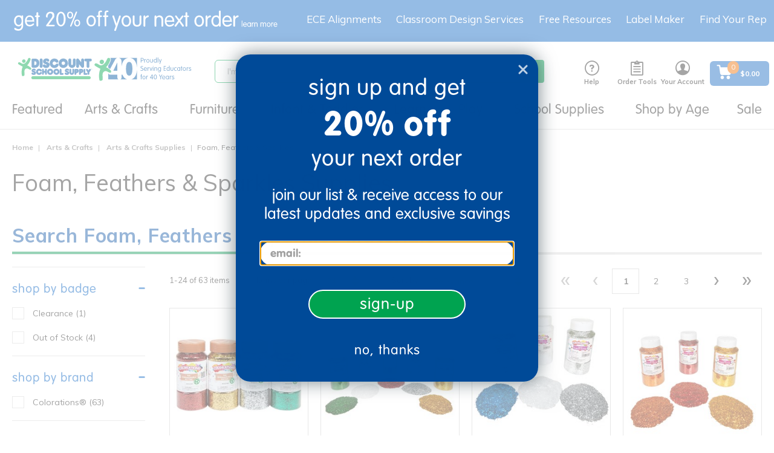

--- FILE ---
content_type: text/javascript;charset=UTF-8
request_url: https://www.discountschoolsupply.com/_ui/responsive/common/js/acc.closeaccount.js?v=S460
body_size: 176
content:
ACC.close = {
    _autoload: [
        ["bindCloseAccountModalButtons", $(".js-close-account-popup-button").length != 0],
        ["bindCloseAccountButton", $(".js-close-account-popup-button").length != 0]
    ],

    bindCloseAccountModalButtons: function () {
        $('.js-close-account-popup-button').click(function (event) {
            event.preventDefault();
            var popupTitle = $('.js-close-account-popup-button').data("popupTitle");
            var popupTitleHtml = ACC.common.encodeHtml(popupTitle);
            ACC.colorbox.open(popupTitleHtml, {
                inline: true,
                href: "#popup_confirm_account_removal",
                className: "js-close-account-popup",
                width: '500px',
                onComplete: function () {
                    $(this).colorbox.resize();
                }
            })
        });
    },

    bindCloseAccountButton: function () {
        $(document).on("click", '.js-close-account-action', function (event) {
            event.preventDefault();
            var url = ACC.config.encodedContextPath + '/my-account/close-account';
            $.ajax({
                url: url,
                type: 'POST',
                success: function (response) {
                    ACC.colorbox.close();
                    var url = ACC.config.encodedContextPath + '/logout?closeAcc=true'
                    window.location.replace(url);
                },
                error: function (jqXHR, textStatus, errorThrown) {
                    console.log("Failed to close account. Error: [" + errorThrown + "]");
                    window.location.reload();
                }
            });
        });
    }
};


--- FILE ---
content_type: application/javascript; charset=UTF-8
request_url: https://www.discountschoolsupply.com/cdn-cgi/challenge-platform/h/b/scripts/jsd/d251aa49a8a3/main.js?
body_size: 10020
content:
window._cf_chl_opt={AKGCx8:'b'};~function(f6,rQ,rF,rn,rG,rl,ri,rB,f0,f1){f6=A,function(f,W,fO,f5,V,J){for(fO={f:512,W:622,V:619,J:529,U:664,d:584,N:516,s:648,h:438,j:427,g:596},f5=A,V=f();!![];)try{if(J=parseInt(f5(fO.f))/1+-parseInt(f5(fO.W))/2*(-parseInt(f5(fO.V))/3)+parseInt(f5(fO.J))/4*(parseInt(f5(fO.U))/5)+parseInt(f5(fO.d))/6+parseInt(f5(fO.N))/7*(-parseInt(f5(fO.s))/8)+parseInt(f5(fO.h))/9+-parseInt(f5(fO.j))/10*(parseInt(f5(fO.g))/11),J===W)break;else V.push(V.shift())}catch(U){V.push(V.shift())}}(S,781512),rQ=this||self,rF=rQ[f6(590)],rn=null,rG=rH(),rl=function(V8,V7,V6,WT,WB,WH,We,fd,W,V,J,U){return V8={f:587,W:679,V:662,J:509,U:675,d:621,N:474,s:535,h:482},V7={f:432,W:607,V:599,J:453,U:599,d:661,N:444,s:467,h:570,j:458,g:461,Y:498,L:532,k:444,a:552,b:547,K:580,o:501,E:599,y:450,v:532,M:636,R:450},V6={f:522,W:544,V:548,J:563,U:642,d:439,N:532,s:613,h:439,j:638,g:532,Y:431,L:609,k:608,a:532,b:642,K:472,o:655,E:532,y:599},WT={f:551},WB={f:635,W:555,V:602,J:468,U:426,d:511,N:445,s:547,h:563,j:450,g:523,Y:557,L:652,k:557,a:557,b:680,K:538,o:656,E:439,y:498,v:560,M:532,R:439,c:607,Q:444,F:624,n:532,P:432,O:653,Z:616,X:566,z:498,D:639,I:580,e:439,H:532,G:532,x:580,l:439,i:548,B:599,T:578,m:444,C:445,S0:599,S1:557,S2:439,S3:623,S4:489,S5:643,S6:470,S7:635,S8:479,S9:559,SS:561,Sp:514,SA:555,Sq:424,Sr:659,Sf:475,SW:533,SV:413,SJ:430,SU:650,Su:559,Sd:660,SN:559,Ss:660,Sh:485,Sj:429,Sg:615,SY:428,SL:473,Sk:508,St:420,Sa:421,Sb:482,Sw:439,SK:607,So:630,SE:453,Sy:685,Sv:658,SM:497,SR:556,Sc:630,SQ:532,SF:599,Sn:498,SP:471,SO:532,SZ:502,SX:418,Sz:681,SD:511,SI:532,Se:501},WH={f:560},We={f:679,W:450},fd=f6,W={'YLiRp':function(d,N){return N==d},'TyQmW':function(d,N){return d(N)},'hEzXg':function(d,N){return d&N},'GumJd':function(d,N){return d-N},'BdJjm':fd(V8.f),'EMkaT':fd(V8.W),'cqAmC':function(d,N){return N==d},'NmWrW':function(d,N){return d<N},'HODyS':function(d,N){return d===N},'zfeSj':function(d,N){return d<N},'ItYJQ':function(d,N){return d>N},'cHSbi':function(d,N){return d(N)},'PfEEn':function(d,N){return N!==d},'gQGVS':fd(V8.V),'AQWvL':fd(V8.J),'oqhpj':function(d,N){return d|N},'WQbiW':function(d,N){return N==d},'DkqTJ':function(d,N){return d<<N},'tgUjo':function(d,N){return d===N},'DEkzV':fd(V8.U),'hrbHw':fd(V8.d),'obCyX':function(d,N){return d-N},'isiIf':function(d,N){return d(N)},'qavfh':function(d,N){return N==d},'AzRlC':function(d,N){return d-N},'VBOiM':function(d,N){return d>N},'aeZDe':function(d,N){return d<<N},'HtZXF':function(d,N){return d-N},'lXhNA':function(d,N){return N==d},'sJGXt':fd(V8.N),'bOqeJ':function(d,N){return d>N},'dEaAG':function(d,N){return N!=d},'rmwwZ':function(d,N){return N==d},'DJDrS':function(d,N){return N*d},'mfJAe':function(d,N){return d(N)},'pNfnL':function(d,N){return N*d},'aPHvJ':function(d,N){return N*d},'yrZLJ':function(d,N){return d+N}},V=String[fd(V8.s)],J={'h':function(d,fN){return fN=fd,W[fN(WH.f)](null,d)?'':J.g(d,6,function(N,fs){return fs=fN,fs(We.f)[fs(We.W)](N)})},'g':function(N,s,j,fh,Y,L,K,o,E,y,M,R,Q,F,P,O,Z,x,i,B,T,C,S0,X,z,D,Wi){if(fh=fd,Y={},Y[fh(WB.f)]=function(I,H){return I+H},Y[fh(WB.W)]=W[fh(WB.V)],Y[fh(WB.J)]=W[fh(WB.U)],Y[fh(WB.d)]=function(I,H){return H==I},L=Y,W[fh(WB.N)](null,N))return'';for(o={},E={},y='',M=2,R=3,Q=2,F=[],P=0,O=0,Z=0;W[fh(WB.s)](Z,N[fh(WB.h)]);Z+=1)if(X=N[fh(WB.j)](Z),Object[fh(WB.g)][fh(WB.Y)][fh(WB.L)](o,X)||(o[X]=R++,E[X]=!0),z=y+X,Object[fh(WB.g)][fh(WB.k)][fh(WB.L)](o,z))y=z;else{if(Object[fh(WB.g)][fh(WB.a)][fh(WB.L)](E,y)){if(W[fh(WB.b)](fh(WB.K),fh(WB.o)))return'i';else{if(256>y[fh(WB.E)](0)){for(K=0;W[fh(WB.y)](K,Q);P<<=1,W[fh(WB.v)](O,s-1)?(O=0,F[fh(WB.M)](j(P)),P=0):O++,K++);for(D=y[fh(WB.R)](0),K=0;W[fh(WB.c)](8,K);P=P<<1|W[fh(WB.Q)](D,1),O==W[fh(WB.F)](s,1)?(O=0,F[fh(WB.n)](W[fh(WB.P)](j,P)),P=0):O++,D>>=1,K++);}else if(W[fh(WB.O)](W[fh(WB.Z)],W[fh(WB.X)])){for(D=1,K=0;W[fh(WB.z)](K,Q);P=W[fh(WB.D)](P<<1,D),s-1==O?(O=0,F[fh(WB.M)](W[fh(WB.I)](j,P)),P=0):O++,D=0,K++);for(D=y[fh(WB.e)](0),K=0;16>K;P=1.96&D|P<<1,s-1==O?(O=0,F[fh(WB.H)](j(P)),P=0):O++,D>>=1,K++);}else{for(Q=1,H=0;G<x;i=T|B<<1.56,C-1==X?(S0=0,S1[fh(WB.G)](W[fh(WB.x)](S2,S3)),S4=0):S5++,S6=0,j++);for(S7=S8[fh(WB.l)](0),S9=0;16>SS;SA=Sq<<1.16|W[fh(WB.Q)](Sr,1),Sf==W[fh(WB.F)](SW,1)?(SV=0,SJ[fh(WB.n)](W[fh(WB.x)](SU,Su)),Sd=0):SN++,Ss>>=1,Sp++);}M--,W[fh(WB.i)](0,M)&&(M=Math[fh(WB.B)](2,Q),Q++),delete E[y]}}else for(D=o[y],K=0;K<Q;P=W[fh(WB.T)](P,1)|W[fh(WB.m)](D,1),O==s-1?(O=0,F[fh(WB.H)](j(P)),P=0):O++,D>>=1,K++);y=(M--,W[fh(WB.C)](0,M)&&(M=Math[fh(WB.S0)](2,Q),Q++),o[z]=R++,String(X))}if(''!==y){if(Object[fh(WB.g)][fh(WB.S1)][fh(WB.L)](E,y)){if(256>y[fh(WB.S2)](0)){if(W[fh(WB.S3)](W[fh(WB.S4)],W[fh(WB.S5)]))x=s[fh(WB.S6)],i=L[fh(WB.S7)](fh(WB.S8)+Y[fh(WB.S9)][fh(WB.SS)]+fh(WB.Sp)+x.r,L[fh(WB.SA)]),B=new L[(fh(WB.Sq))](),B[fh(WB.Sr)](fh(WB.Sf),i),B[fh(WB.SW)]=2500,B[fh(WB.SV)]=function(){},T={},T[fh(WB.SJ)]=Z[fh(WB.S9)][fh(WB.SJ)],T[fh(WB.SU)]=P[fh(WB.Su)][fh(WB.SU)],T[fh(WB.Sd)]=O[fh(WB.SN)][fh(WB.Ss)],T[fh(WB.Sh)]=K[fh(WB.Su)][fh(WB.Sj)],T[fh(WB.Sg)]=o,C=T,S0={},S0[fh(WB.SY)]=y,S0[fh(WB.SL)]=C,S0[fh(WB.Sk)]=fh(WB.St),B[fh(WB.Sa)](E[fh(WB.Sb)](S0));else{for(K=0;K<Q;P<<=1,W[fh(WB.C)](O,W[fh(WB.F)](s,1))?(O=0,F[fh(WB.M)](j(P)),P=0):O++,K++);for(D=y[fh(WB.Sw)](0),K=0;W[fh(WB.SK)](8,K);P=P<<1|D&1,O==W[fh(WB.So)](s,1)?(O=0,F[fh(WB.G)](W[fh(WB.SE)](j,P)),P=0):O++,D>>=1,K++);}}else{for(D=1,K=0;K<Q;P=D|P<<1,W[fh(WB.Sy)](O,W[fh(WB.Sv)](s,1))?(O=0,F[fh(WB.M)](j(P)),P=0):O++,D=0,K++);for(D=y[fh(WB.l)](0),K=0;W[fh(WB.SM)](16,K);P=W[fh(WB.SR)](P,1)|1.09&D,O==W[fh(WB.Sc)](s,1)?(O=0,F[fh(WB.SQ)](j(P)),P=0):O++,D>>=1,K++);}M--,M==0&&(M=Math[fh(WB.SF)](2,Q),Q++),delete E[y]}else for(D=o[y],K=0;W[fh(WB.Sn)](K,Q);P=W[fh(WB.T)](P,1)|D&1.36,O==W[fh(WB.SP)](s,1)?(O=0,F[fh(WB.SO)](j(P)),P=0):O++,D>>=1,K++);M--,M==0&&Q++}for(D=2,K=0;W[fh(WB.Sn)](K,Q);P=P<<1.6|W[fh(WB.m)](D,1),W[fh(WB.SZ)](O,s-1)?(O=0,F[fh(WB.SQ)](j(P)),P=0):O++,D>>=1,K++);for(;;)if(P<<=1,s-1==O){if(W[fh(WB.SX)]===fh(WB.Sz))return Wi={f:468,W:450},L[fh(WB.SD)](null,J)?'':U.g(D,6,function(i,fj){return fj=fh,L[fj(Wi.f)][fj(Wi.W)](i)});else{F[fh(WB.SI)](j(P));break}}else O++;return F[fh(WB.Se)]('')},'j':function(d,V5,fY,N,h){if(V5={f:439},fY=fd,N={'bHyfh':function(s,h,fg){return fg=A,W[fg(WT.f)](s,h)},'OKGpP':function(s,h){return s(h)},'ayaci':function(s,h){return s==h},'MVGnD':function(s,h){return s(h)},'djkTj':function(s,h){return s<<h},'vcEDg':function(s,h){return s-h},'XobRb':function(s,h){return s|h},'QQJjT':function(s,h){return s&h}},fY(V6.f)!==fY(V6.W))return W[fY(V6.V)](null,d)?'':''==d?null:J.i(d[fY(V6.J)],32768,function(s,fL){return fL=fY,d[fL(V5.f)](s)});else{if(N[fY(V6.U)](256,Su[fY(V6.d)](0))){for(pN=0;ps<ph;pg<<=1,pY==pL-1?(pk=0,pt[fY(V6.N)](N[fY(V6.s)](pa,pb)),pw=0):pK++,pj++);for(h=po[fY(V6.h)](0),pE=0;8>py;pM=1.95&h|pR<<1.32,N[fY(V6.j)](pc,pQ-1)?(pF=0,pn[fY(V6.g)](N[fY(V6.Y)](pP,pO)),pZ=0):pX++,h>>=1,pv++);}else{for(h=1,pz=0;pD<pI;pH=N[fY(V6.L)](pG,1)|h,px==N[fY(V6.k)](pl,1)?(pi=0,pB[fY(V6.a)](pT(pm)),pC=0):A0++,h=0,pe++);for(h=A1[fY(V6.h)](0),A2=0;N[fY(V6.b)](16,A3);A5=N[fY(V6.K)](N[fY(V6.L)](A6,1),N[fY(V6.o)](h,1)),A8-1==A7?(A9=0,AS[fY(V6.E)](Ap(AA)),Aq=0):Ar++,h>>=1,A4++);}pr--,0==pf&&(pW=pV[fY(V6.y)](2,pJ),pU++),delete pu[pd]}},'i':function(N,s,j,fk,Y,L,K,o,E,y,M,R,Q,F,P,O,X,Z){for(fk=fd,Y=[],L=4,K=4,o=3,E=[],R=W[fk(V7.f)](j,0),Q=s,F=1,y=0;W[fk(V7.W)](3,y);Y[y]=y,y+=1);for(P=0,O=Math[fk(V7.V)](2,2),M=1;O!=M;Z=R&Q,Q>>=1,Q==0&&(Q=s,R=W[fk(V7.J)](j,F++)),P|=(0<Z?1:0)*M,M<<=1);switch(P){case 0:for(P=0,O=Math[fk(V7.U)](2,8),M=1;W[fk(V7.d)](M,O);Z=W[fk(V7.N)](R,Q),Q>>=1,W[fk(V7.s)](0,Q)&&(Q=s,R=j(F++)),P|=W[fk(V7.h)](0<Z?1:0,M),M<<=1);X=W[fk(V7.j)](V,P);break;case 1:for(P=0,O=Math[fk(V7.U)](2,16),M=1;M!=O;Z=R&Q,Q>>=1,Q==0&&(Q=s,R=j(F++)),P|=W[fk(V7.g)](W[fk(V7.Y)](0,Z)?1:0,M),M<<=1);X=V(P);break;case 2:return''}for(y=Y[3]=X,E[fk(V7.L)](X);;){if(F>N)return'';for(P=0,O=Math[fk(V7.U)](2,o),M=1;O!=M;Z=W[fk(V7.k)](R,Q),Q>>=1,0==Q&&(Q=s,R=j(F++)),P|=W[fk(V7.a)](W[fk(V7.b)](0,Z)?1:0,M),M<<=1);switch(X=P){case 0:for(P=0,O=Math[fk(V7.V)](2,8),M=1;M!=O;Z=Q&R,Q>>=1,0==Q&&(Q=s,R=j(F++)),P|=(0<Z?1:0)*M,M<<=1);Y[K++]=V(P),X=K-1,L--;break;case 1:for(P=0,O=Math[fk(V7.V)](2,16),M=1;O!=M;Z=R&Q,Q>>=1,Q==0&&(Q=s,R=j(F++)),P|=M*(0<Z?1:0),M<<=1);Y[K++]=W[fk(V7.K)](V,P),X=K-1,L--;break;case 2:return E[fk(V7.o)]('')}if(L==0&&(L=Math[fk(V7.E)](2,o),o++),Y[X])X=Y[X];else if(K===X)X=y+y[fk(V7.y)](0);else return null;E[fk(V7.v)](X),Y[K++]=W[fk(V7.M)](y,X[fk(V7.R)](0)),L--,y=X,0==L&&(L=Math[fk(V7.V)](2,o),o++)}}},U={},U[fd(V8.h)]=J.h,U}(),ri={},ri[f6(600)]='o',ri[f6(480)]='s',ri[f6(435)]='u',ri[f6(677)]='z',ri[f6(666)]='n',ri[f6(676)]='I',ri[f6(433)]='b',rB=ri,rQ[f6(506)]=function(W,V,J,U,Vw,Vb,Va,fK,N,h,j,g,Y,L,K){if(Vw={f:537,W:663,V:617,J:441,U:663,d:617,N:434,s:513,h:534,j:434,g:513,Y:534,L:634,k:611,a:563,b:437,K:564,o:483,E:644},Vb={f:601,W:563,V:651,J:481,U:644},Va={f:523,W:557,V:652,J:532},fK=f6,N={'akkQG':function(o,E){return o===E},'SefGo':function(o,E){return o+E},'llYWE':function(o,E){return o===E},'sjifg':function(o,E){return o(E)}},N[fK(Vw.f)](null,V)||V===void 0)return U;for(h=rC(V),W[fK(Vw.W)][fK(Vw.V)]&&(h=h[fK(Vw.J)](W[fK(Vw.U)][fK(Vw.d)](V))),h=W[fK(Vw.N)][fK(Vw.s)]&&W[fK(Vw.h)]?W[fK(Vw.j)][fK(Vw.g)](new W[(fK(Vw.Y))](h)):function(o,fo,E){for(fo=fK,o[fo(Vb.f)](),E=0;E<o[fo(Vb.W)];N[fo(Vb.V)](o[E],o[E+1])?o[fo(Vb.J)](N[fo(Vb.U)](E,1),1):E+=1);return o}(h),j='nAsAaAb'.split('A'),j=j[fK(Vw.L)][fK(Vw.k)](j),g=0;g<h[fK(Vw.a)];Y=h[g],L=rm(W,V,Y),N[fK(Vw.b)](j,L)?(K='s'===L&&!W[fK(Vw.K)](V[Y]),fK(Vw.o)===N[fK(Vw.E)](J,Y)?s(J+Y,L):K||s(J+Y,V[Y])):s(J+Y,L),g++);return U;function s(o,E,fw){fw=A,Object[fw(Va.f)][fw(Va.W)][fw(Va.V)](U,E)||(U[E]=[]),U[E][fw(Va.J)](o)}},f0=f6(455)[f6(594)](';'),f1=f0[f6(634)][f6(611)](f0),rQ[f6(641)]=function(V,J,Vy,fE,U,N,s,h,Vo,j,g){for(Vy={f:414,W:533,V:448,J:575,U:588,d:417,N:542,s:673,h:563,j:448,g:575,Y:533,L:413,k:563,a:541,b:532,K:674},fE=f6,U={},U[fE(Vy.f)]=fE(Vy.W),U[fE(Vy.V)]=function(Y,L){return L===Y},U[fE(Vy.J)]=fE(Vy.U),U[fE(Vy.d)]=fE(Vy.N),N=U,s=Object[fE(Vy.s)](J),h=0;h<s[fE(Vy.h)];h++)if(N[fE(Vy.j)](N[fE(Vy.g)],N[fE(Vy.d)]))Vo={f:414},J[fE(Vy.Y)]=5e3,U[fE(Vy.L)]=function(fy){fy=fE,N(N[fy(Vo.f)])};else if(j=s[h],'f'===j&&(j='N'),V[j]){for(g=0;g<J[s[h]][fE(Vy.k)];N[fE(Vy.j)](-1,V[j][fE(Vy.a)](J[s[h]][g]))&&(f1(J[s[h]][g])||V[j][fE(Vy.b)]('o.'+J[s[h]][g])),g++);}else V[j]=J[s[h]][fE(Vy.K)](function(L){return'o.'+L})},f3();function f3(Ve,VI,Vz,VX,fM,f,W,V,J,U,N){if(Ve={f:671,W:646,V:465,J:593,U:470,d:503,N:646,s:493,h:493,j:527,g:620,Y:593,L:629,k:629,a:567,b:441,K:673,o:454},VI={f:503,W:672,V:521,J:465,U:436,d:629,N:568},Vz={f:646,W:603,V:612},VX={f:589,W:589,V:678,J:484,U:503,d:631,N:629},fM=f6,f={'BoWCJ':fM(Ve.f),'OhLsy':function(d){return d()},'GYGpT':function(d){return d()},'rWVPJ':function(d,N){return d(N)},'PIJVz':function(d,N){return d(N)},'qLSxq':fM(Ve.W),'gSaGq':function(d,N){return d===N},'rqSOF':fM(Ve.V),'yYafb':function(d,N){return d!==N},'yJPlD':fM(Ve.J)},W=rQ[fM(Ve.U)],!W)return;if(!rI())return;if(V=![],J=function(VO,fc,d){if(VO={f:520},fc=fM,d={'OAwpJ':function(N,fR){return fR=A,f[fR(VO.f)](N)},'UvtJU':function(N,s){return s!==N},'RaOmF':fc(Vz.f)},!V){if(V=!![],!f[fc(Vz.W)](rI))return;f[fc(Vz.V)](rP,function(N,fQ){fQ=fc,f[fQ(VX.f)]===f[fQ(VX.W)]?f4(W,N):(d[fQ(VX.V)](d),d[fQ(VX.J)](N[fQ(VX.U)],d[fQ(VX.d)])&&(g[fQ(VX.N)]=Y,L()))})}},rF[fM(Ve.d)]!==fM(Ve.N))J();else if(rQ[fM(Ve.s)])rF[fM(Ve.h)](fM(Ve.j),J);else if(f[fM(Ve.g)]===fM(Ve.Y))U=rF[fM(Ve.L)]||function(){},rF[fM(Ve.k)]=function(fF){fF=fM,U(),rF[fF(VI.f)]!==f[fF(VI.W)]&&(f[fF(VI.V)](fF(VI.J),f[fF(VI.U)])?(rF[fF(VI.d)]=U,J()):f[fF(VI.N)](V,J))};else{for(N=[];f[fM(Ve.a)](null,N);N=N[fM(Ve.b)](s[fM(Ve.K)](h)),j=g[fM(Ve.o)](Y));return N}}function rD(W1,fq,f){return W1={f:470,W:515},fq=f6,f=rQ[fq(W1.f)],Math[fq(W1.W)](+atob(f.t))}function A(p,q,r,f){return p=p-413,r=S(),f=r[p],f}function S(Vi){return Vi='VBOiM,zfeSj,TZqyE,xhr-error,join,lXhNA,readyState,AdeF3,xQpPp,pRIb1,HoGut,source,UADMz,gNDhi,zEIVX,830446BzvCHY,from,/b/ov1/0.7802918928866676:1769444822:szrgO_0IlLUZ6X1b_ZDOPV8_UkMZFbPgCh-xNZ8sIrM/,floor,10280417BdJEJe,qdKXH,tabIndex,SeoOF,OhLsy,gSaGq,JhZwG,prototype,yogcH,error on cf_chl_props,api,DOMContentLoaded,LIcEM,4828448lYaDJA,randomUUID,bFuAn,push,timeout,Set,fromCharCode,ytWQC,llYWE,WxLaA,lwMLl,FpyAY,indexOf,TfRTf,kzAuh,iUmvD,IKlZw,catch,NmWrW,WQbiW,aXBYy,yJmZE,bOqeJ,aPHvJ,cloudflare-invisible,eFVtb,iNFtj,aeZDe,hasOwnProperty,0|4|3|1|2,_cf_chl_opt,YLiRp,AKGCx8,lgdlI,length,isNaN,uLJsu,AQWvL,yYafb,PIJVz,codqr,DJDrS,display: none,QONxW,tpnTf,OeWlm,suREP,now,iframe,DkqTJ,oIIWN,TyQmW,AXAvt,onerror,onload,4390122vMCtGc,ZKJmd,pjCYB,/invisible/jsd,YxgCR,BoWCJ,document,mgYXI,Puuce,diKiX,split,YltQx,13915cUiIOX,DgkOY,http-code:,pow,object,sort,BdJjm,GYGpT,lIHMe,dYWaT,ERIeX,ItYJQ,vcEDg,djkTj,OJBPf,bind,rWVPJ,OKGpP,hkVGc,JBxy9,gQGVS,getOwnPropertyNames,href,24411lqlQyQ,yJPlD,XyqhA,332JiuDqj,tgUjo,GumJd,Function,TYlZ6,postMessage,SyiAU,onreadystatechange,obCyX,RaOmF,style,createElement,includes,fimFu,yrZLJ,wjZSl,ayaci,oqhpj,/jsd/oneshot/d251aa49a8a3/0.7802918928866676:1769444822:szrgO_0IlLUZ6X1b_ZDOPV8_UkMZFbPgCh-xNZ8sIrM/,rxvNi8,bHyfh,hrbHw,SefGo,[native code],loading,removeChild,8iMHrjY,contentWindow,SSTpq3,akkQG,call,PfEEn,qgWwo,QQJjT,vfiWJ,nhUqO,AzRlC,open,LRmiB4,dEaAG,lfgXH,Object,5HMWmgn,nXvee,number,error,Tvfek,ufDfb,random,gNPBI,qLSxq,keys,map,BkeQK,bigint,symbol,OAwpJ,IqC+HD1mwbU9N4z2$BXscurGA5FM6edRpvPij-xlJt7nTfSK0QyZWa8kV3hLoEgOY,HODyS,gXiEa,mRHjC,event,parent,qavfh,ontimeout,ojQQK,function,UGoKD,PbKud,sJGXt,success,jsd,send,GAOtI,body,XMLHttpRequest,eQLNq,EMkaT,21650QgEQec,errorInfoObject,aUjz8,CnwA5,MVGnD,cHSbi,boolean,Array,undefined,rqSOF,sjifg,7819929Jznfvc,charCodeAt,WdZFz,concat,tldQG,FSkte,hEzXg,cqAmC,wQOpf,yNBhw,hwLXD,clientInformation,charAt,stringify,qeItN,isiIf,getPrototypeOf,_cf_chl_opt;JJgc4;PJAn2;kJOnV9;IWJi4;OHeaY1;DqMg0;FKmRv9;LpvFx1;cAdz2;PqBHf2;nFZCC5;ddwW5;pRIb1;rxvNi8;RrrrA2;erHi9,toString,yhPnW,mfJAe,hZWUz,isArray,pNfnL,RBcDx,rpRmu,navigator,OcHAE,enHPc,rmwwZ,iwgqm,contentDocument,__CF$cv$params,HtZXF,XobRb,chctx,PtyIZ,POST,location,status,sid,/cdn-cgi/challenge-platform/h/,string,splice,wiirjmqWd,d.cookie,UvtJU,pkLOA2,detail,appendChild,LiZbw,DEkzV,gXbvv,kvLwl,BfsMg,addEventListener,VAijP,log,ZqkSn'.split(','),S=function(){return Vi},S()}function rz(W,W0,fA,V,J){return W0={f:668,W:670},fA=f6,V={},V[fA(W0.f)]=function(U,d){return U<d},J=V,J[fA(W0.f)](Math[fA(W0.W)](),W)}function rC(f,Vg,fb,W){for(Vg={f:441,W:673,V:454},fb=f6,W=[];null!==f;W=W[fb(Vg.f)](Object[fb(Vg.W)](f)),f=Object[fb(Vg.V)](f));return W}function rP(f,fz,fX,f7,W,V){fz={f:415,W:525},fX={f:592,W:510},f7=f6,W={'Puuce':f7(fz.f),'gNDhi':function(J){return J()}},V=f2(),re(V.r,function(J,f8){f8=f7,typeof f===W[f8(fX.f)]&&f(J),W[f8(fX.W)](rX)}),V.e&&rx(f7(fz.W),V.e)}function rO(fe,f9,f,W,V,U){return fe={f:491,W:470,V:666,J:442,U:443,d:499,N:470,s:515,h:422},f9=f6,f={'GAOtI':function(J,U){return J(U)},'tldQG':function(J,U){return J<U},'TZqyE':f9(fe.f)},W=rQ[f9(fe.W)],!W?null:(V=W.i,typeof V!==f9(fe.V)||f[f9(fe.J)](V,30))?f9(fe.U)===f[f9(fe.d)]?(U=J[f9(fe.N)],U[f9(fe.s)](+f[f9(fe.h)](d,U.t))):null:V}function f4(J,U,Vl,fn,d,N,Vx,Y,s,h){if(Vl={f:574,W:517,V:462,J:507,U:591,d:605,N:419,s:539,h:553,j:669,g:667,Y:526,L:517,k:629,a:605,b:508,K:553,o:478,E:683,y:605,v:684,M:627,R:539,c:683,Q:669,F:486,n:627},fn=f6,d={},d[fn(Vl.f)]=function(j,g){return j!==g},d[fn(Vl.W)]=fn(Vl.V),d[fn(Vl.J)]=fn(Vl.U),d[fn(Vl.d)]=fn(Vl.N),d[fn(Vl.s)]=fn(Vl.h),d[fn(Vl.j)]=fn(Vl.g),N=d,!J[fn(Vl.Y)]){if(N[fn(Vl.L)]!==N[fn(Vl.J)])return;else Vx={f:574,W:503,V:646,J:629},Y=d[fn(Vl.k)]||function(){},N[fn(Vl.k)]=function(fP){fP=fn,Y(),N[fP(Vx.f)](Y[fP(Vx.W)],fP(Vx.V))&&(k[fP(Vx.J)]=Y,a())}}U===N[fn(Vl.a)]?(s={},s[fn(Vl.b)]=fn(Vl.K),s[fn(Vl.o)]=J.r,s[fn(Vl.E)]=N[fn(Vl.y)],rQ[fn(Vl.v)][fn(Vl.M)](s,'*')):(h={},h[fn(Vl.b)]=N[fn(Vl.R)],h[fn(Vl.o)]=J.r,h[fn(Vl.c)]=N[fn(Vl.Q)],h[fn(Vl.F)]=U,rQ[fn(Vl.v)][fn(Vl.n)](h,'*'))}function rZ(){return rO()!==null}function rT(W,V,VS,ft,J,U){return VS={f:549,W:528,V:645,J:549,U:625,d:523,N:456,s:652,h:541},ft=f6,J={},J[ft(VS.f)]=function(d,N){return d instanceof N},J[ft(VS.W)]=ft(VS.V),U=J,U[ft(VS.J)](V,W[ft(VS.U)])&&0<W[ft(VS.U)][ft(VS.d)][ft(VS.N)][ft(VS.s)](V)[ft(VS.h)](U[ft(VS.W)])}function rm(W,V,J,Vj,fa,U,N,j,g,Y,s){U=(Vj={f:600,W:415,V:565,J:628,U:558,d:594,N:523,s:557,h:652,j:439,g:425,Y:573,L:532,k:585,a:457,b:550,K:532,o:532,E:610,y:599,v:654,M:416,R:545,c:532,Q:599,F:446,n:440,P:545,O:546,Z:434,X:460,z:543,D:543,I:586,e:614,H:490},fa=f6,{'eQLNq':function(h,j){return h<j},'tpnTf':function(h,j){return h-j},'ZKJmd':function(h,j){return h(j)},'yhPnW':function(h,j){return j|h},'yJmZE':function(h,j){return j==h},'OJBPf':function(h,j){return j|h},'qgWwo':function(h,j){return h|j},'UGoKD':function(h,j){return h&j},'IKlZw':function(h,j){return j==h},'wQOpf':function(h,j){return h==j},'WdZFz':fa(Vj.f),'kzAuh':function(h,j){return j===h},'pjCYB':function(h,j){return j===h},'hkVGc':fa(Vj.W),'gXbvv':function(h,j,g){return h(j,g)}});try{if(fa(Vj.V)!==fa(Vj.J))N=V[J];else for(j=fa(Vj.U)[fa(Vj.d)]('|'),g=0;!![];){switch(j[g++]){case'0':if(SI[fa(Vj.N)][fa(Vj.s)][fa(Vj.h)](Se,SH)){if(256>AN[fa(Vj.j)](0)){for(qh=0;U[fa(Vj.g)](qj,qg);qL<<=1,qk==U[fa(Vj.Y)](qt,1)?(qa=0,qb[fa(Vj.L)](U[fa(Vj.k)](qw,qK)),qo=0):qE++,qY++);for(Y=qy[fa(Vj.j)](0),qv=0;8>qM;qc=U[fa(Vj.a)](qQ<<1,Y&1),U[fa(Vj.b)](qF,qn-1)?(qP=0,qO[fa(Vj.K)](qZ(qX)),qz=0):qD++,Y>>=1,qR++);}else{for(Y=1,qI=0;qe<qH;qx=ql<<1|Y,qi==U[fa(Vj.Y)](qB,1)?(qT=0,qm[fa(Vj.o)](qC(r0)),r1=0):r2++,Y=0,qG++);for(Y=r3[fa(Vj.j)](0),r4=0;16>r5;r7=U[fa(Vj.E)](r8<<1,1&Y),U[fa(Vj.b)](r9,rS-1)?(rp=0,rA[fa(Vj.o)](rq(rr)),rf=0):rW++,Y>>=1,r6++);}qW--,0==qV&&(qJ=qU[fa(Vj.y)](2,qu),qd++),delete qN[qs]}else for(Y=pl[pi],pB=0;pT<pm;A0=U[fa(Vj.v)](A1<<1.89,U[fa(Vj.M)](Y,1)),U[fa(Vj.R)](A2,A3-1)?(A4=0,A5[fa(Vj.c)](A6(A7)),A8=0):A9++,Y>>=1,pC++);continue;case'1':AW[AV]=AJ++;continue;case'2':AU=Au(Ad);continue;case'3':Ap==0&&(AA=Aq[fa(Vj.Q)](2,Ar),Af++);continue;case'4':AS--;continue}break}}catch(j){return'i'}if(U[fa(Vj.F)](null,N))return N===void 0?'u':'x';if(U[fa(Vj.n)]==typeof N)try{if(U[fa(Vj.P)](fa(Vj.W),typeof N[fa(Vj.O)]))return N[fa(Vj.O)](function(){}),'p'}catch(g){}return W[fa(Vj.Z)][fa(Vj.X)](N)?'a':U[fa(Vj.z)](N,W[fa(Vj.Z)])?'D':U[fa(Vj.D)](!0,N)?'T':U[fa(Vj.I)](!1,N)?'F':(s=typeof N,U[fa(Vj.e)]==s?U[fa(Vj.H)](rT,W,N)?'N':'f':rB[s]||'?')}function rx(J,U,Wu,fu,d,N,s,h,j,g,Y,L,k){if(Wu={f:587,W:569,V:504,J:626,U:470,d:536,N:540,s:479,h:559,j:561,g:514,Y:531,L:424,k:659,a:475,b:533,K:413,o:430,E:430,y:650,v:559,M:650,R:660,c:660,Q:485,F:429,n:615,P:428,O:473,Z:508,X:420,z:421,D:482},fu=f6,d={'codqr':function(a,b){return a(b)},'ytWQC':function(a,b){return a+b},'FpyAY':function(a,b){return a+b},'bFuAn':fu(Wu.f)},!d[fu(Wu.W)](rz,0))return![];s=(N={},N[fu(Wu.V)]=J,N[fu(Wu.J)]=U,N);try{h=rQ[fu(Wu.U)],j=d[fu(Wu.d)](d[fu(Wu.N)](fu(Wu.s)+rQ[fu(Wu.h)][fu(Wu.j)]+fu(Wu.g),h.r),d[fu(Wu.Y)]),g=new rQ[(fu(Wu.L))](),g[fu(Wu.k)](fu(Wu.a),j),g[fu(Wu.b)]=2500,g[fu(Wu.K)]=function(){},Y={},Y[fu(Wu.o)]=rQ[fu(Wu.h)][fu(Wu.E)],Y[fu(Wu.y)]=rQ[fu(Wu.v)][fu(Wu.M)],Y[fu(Wu.R)]=rQ[fu(Wu.h)][fu(Wu.c)],Y[fu(Wu.Q)]=rQ[fu(Wu.v)][fu(Wu.F)],Y[fu(Wu.n)]=rG,L=Y,k={},k[fu(Wu.P)]=s,k[fu(Wu.O)]=L,k[fu(Wu.Z)]=fu(Wu.X),g[fu(Wu.z)](rl[fu(Wu.D)](k))}catch(a){}}function rX(fm,fT,fS,f,W){if(fm={f:492,W:595,V:637,J:665},fT={f:524,W:459,V:492,J:524,U:519},fS=f6,f={'hZWUz':fS(fm.f),'SeoOF':function(V){return V()},'YltQx':function(V){return V()},'wjZSl':function(V,J){return V(J)},'nXvee':function(V,J){return V*J}},W=f[fS(fm.W)](rO),null===W)return;rn=(rn&&f[fS(fm.V)](clearTimeout,rn),setTimeout(function(fp,V,J){if(fp=fS,V={},V[fp(fT.f)]=function(U,d){return U+d},J=V,f[fp(fT.W)]!==fp(fT.V))return J[fp(fT.J)]('o.',W);else f[fp(fT.U)](rP)},f[fS(fm.J)](W,1e3)))}function re(f,W,Wr,Wq,WS,W9,ff,V,J,U,d){Wr={f:533,W:475,V:470,J:495,U:559,d:424,N:659,s:581,h:488,j:466,g:479,Y:561,L:640,k:526,a:413,b:583,K:582,o:496,E:476,y:618,v:618,M:496,R:421,c:482,Q:451},Wq={f:572,W:606,V:494,J:505,U:682,d:500,N:625,s:523,h:456,j:652,g:541,Y:645},WS={f:477,W:463,V:419,J:601,U:563,d:481,N:597,s:488,h:598},W9={f:562},ff=f6,V={'lgdlI':ff(Wr.f),'DgkOY':function(N,s){return N(s)},'LiZbw':function(N,s){return N+s},'VAijP':function(N,s){return s!==N},'AXAvt':ff(Wr.W),'enHPc':function(N,s){return N+s},'ZqkSn':function(N){return N()}},J=rQ[ff(Wr.V)],console[ff(Wr.J)](rQ[ff(Wr.U)]),U=new rQ[(ff(Wr.d))](),U[ff(Wr.N)](V[ff(Wr.s)],V[ff(Wr.h)](V[ff(Wr.j)](ff(Wr.g)+rQ[ff(Wr.U)][ff(Wr.Y)],ff(Wr.L)),J.r)),J[ff(Wr.k)]&&(U[ff(Wr.f)]=5e3,U[ff(Wr.a)]=function(fW){fW=ff,W(V[fW(W9.f)])}),U[ff(Wr.b)]=function(fV,s){if(fV=ff,U[fV(WS.f)]>=200&&U[fV(WS.f)]<300){if(fV(WS.W)===fV(WS.W))W(fV(WS.V));else{for(N[fV(WS.J)](),s=0;s<s[fV(WS.U)];j[s+1]===h[s]?s[fV(WS.d)](s+1,1):s+=1);return Y}}else V[fV(WS.N)](W,V[fV(WS.s)](fV(WS.h),U[fV(WS.f)]))},U[ff(Wr.K)]=function(fJ,N,s){if(fJ=ff,N={},N[fJ(Wq.f)]=function(h,j){return h instanceof j},N[fJ(Wq.W)]=function(h,j){return h<j},s=N,V[fJ(Wq.V)](fJ(Wq.J),fJ(Wq.U)))W(fJ(Wq.d));else return s[fJ(Wq.f)](U,d[fJ(Wq.N)])&&s[fJ(Wq.W)](0,N[fJ(Wq.N)][fJ(Wq.s)][fJ(Wq.h)][fJ(Wq.j)](s)[fJ(Wq.g)](fJ(Wq.Y)))},d={'t':V[ff(Wr.o)](rD),'lhr':rF[ff(Wr.E)]&&rF[ff(Wr.E)][ff(Wr.y)]?rF[ff(Wr.E)][ff(Wr.v)]:'','api':J[ff(Wr.k)]?!![]:![],'c':V[ff(Wr.M)](rZ),'payload':f},U[ff(Wr.R)](rl[ff(Wr.c)](JSON[ff(Wr.Q)](d)))}function rI(W3,fr,W,V,J,U,d){return W3={f:452,W:554,V:447,J:515,U:576,d:452,N:554,s:604},fr=f6,W={},W[fr(W3.f)]=function(N,s){return N-s},W[fr(W3.W)]=fr(W3.V),V=W,J=3600,U=rD(),d=Math[fr(W3.J)](Date[fr(W3.U)]()/1e3),V[fr(W3.d)](d,U)>J?V[fr(W3.N)]!==fr(W3.s)?![]:null:!![]}function rH(Wf,fU){return Wf={f:530,W:530},fU=f6,crypto&&crypto[fU(Wf.f)]?crypto[fU(Wf.W)]():''}function f2(VM,fv,V,J,U,d,N,s){V=(VM={f:464,W:633,V:577,J:632,U:571,d:518,N:423,s:487,h:649,j:657,g:449,Y:579,L:469,k:423,a:647},fv=f6,{'nhUqO':function(h,j,g,Y,L){return h(j,g,Y,L)},'oIIWN':fv(VM.f)});try{return J=rF[fv(VM.W)](fv(VM.V)),J[fv(VM.J)]=fv(VM.U),J[fv(VM.d)]='-1',rF[fv(VM.N)][fv(VM.s)](J),U=J[fv(VM.h)],d={},d=pRIb1(U,U,'',d),d=V[fv(VM.j)](pRIb1,U,U[fv(VM.g)]||U[V[fv(VM.Y)]],'n.',d),d=pRIb1(U,J[fv(VM.L)],'d.',d),rF[fv(VM.k)][fv(VM.a)](J),N={},N.r=d,N.e=null,N}catch(h){return s={},s.r={},s.e=h,s}}}()

--- FILE ---
content_type: text/javascript;charset=UTF-8
request_url: https://www.discountschoolsupply.com/_ui/responsive/common/js/acc.navigation.js?v=S460
body_size: 343
content:
var oDoc = document;

ACC.navigation = {

    _autoload: [
        "offcanvasNavigation",
        "myAccountNavigation",
        "headerTopNavigation"
    ],

    offcanvasNavigation: function(){
    	enquire.register("screen and (max-width:"+ ACC.common.encodeHtml(screenSmMax) +")", {
            match : function() {
                $(document).on("click",".js-enquire-offcanvas-navigation .js-enquire-has-sub .js_nav__link--drill__down",function(e){
                    e.preventDefault();
                    $(".navigation__overflow").scrollTop(0);
                    $(".js-enquire-offcanvas-navigation").addClass("active");
                    $(".js-enquire-offcanvas-navigation .js-enquire-has-sub").removeClass("active");
                    $(this).parent(".js-enquire-has-sub").addClass("active");
                });
                $(document).on("click",".js-enquire-offcanvas-navigation .js-enquire-sub-close",function(e){
                    e.preventDefault();
                    $(".js-enquire-offcanvas-navigation").removeClass("active");
                    $(".js-enquire-offcanvas-navigation .js-enquire-has-sub").removeClass("active");
                });

                $(document).on("click",".js-enquire-offcanvas-navigation .js_subnav_drill_down",function(e){
                    e.preventDefault();
                    $(".navigation__overflow").scrollTop(0);
                    $(this).closest(".js_sub__navigation").addClass("sub-active")
                    $(this).parent(".nav-secondary-has-sub").addClass("sub-active");
                });
                $(document).on("click",".js-enquire-offcanvas-navigation .js-subnav-close",function(e){
                    e.preventDefault();
                    $(this).closest(".js_sub__navigation").removeClass("sub-active")
                    $(this).closest(".nav-secondary-has-sub").removeClass("sub-active");
                });
            },

            unmatch : function() {
                $(".js-userAccount-Links").show();
                $(".js-enquire-offcanvas-navigation").removeClass("active");
                $(".js-enquire-offcanvas-navigation .js-enquire-has-sub").removeClass("active");
                $(document).off("click",".js-enquire-offcanvas-navigation .js-enquire-has-sub > a");
                $(document).off("click",".js-enquire-offcanvas-navigation .js-enquire-sub-close");
            }
        });
    },

    myAccountNavigation: function(){

        var aAcctData = [];
        var sSignBtn = "";

    },

    headerTopNavigation: function(){
        var self = this,
            navEnabled = false;

        $('.js-headerNav').hoverIntent(
            function(e){
                navEnabled = true;
                ACC.global.closeAllHeaderNavs();
                $(this).addClass("js-nav-active");
            },
            function(e){
                var nav = $(this);
                navEnabled = false;

                setTimeout(function() {
                    if(navEnabled == false) {
                        nav.removeClass('js-nav-active');
                    }
                }, 900);
            }
        );

        $(".js-headernav-trigger").click(function(ev){
            if(!$(this).parent().hasClass("js-nav-active")) {
                ev.preventDefault();
            }
        });
    }
};
